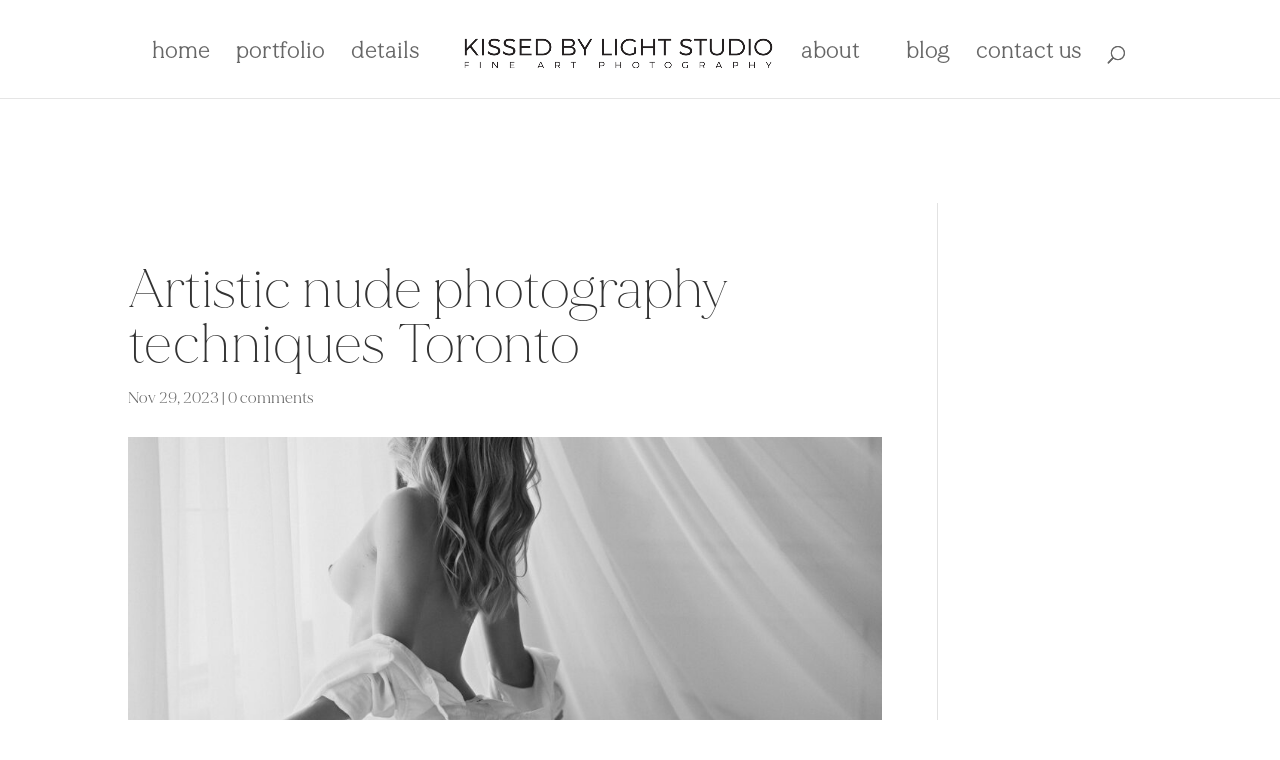

--- FILE ---
content_type: text/html; charset=UTF-8
request_url: https://kissedbylightphoto.com/1p7a2767-2/
body_size: 10585
content:
<!DOCTYPE html>
<html dir="ltr" lang="en-US" prefix="og: https://ogp.me/ns#">
<head>
	<meta charset="UTF-8" />
<meta http-equiv="X-UA-Compatible" content="IE=edge">
	<link rel="pingback" href="https://kissedbylightphoto.com/xmlrpc.php" />

	<script type="95085a30560fbaa6c47adcca-text/javascript">
		document.documentElement.className = 'js';
	</script>
	
	<title>Artistic nude photography techniques Toronto | Kissed by Light</title>
<style id="et-divi-userfonts">@font-face { font-family: "Made Mirage"; font-display: swap;  src: url("https://kissedbylightphoto.com/wp-content/uploads/et-fonts/MADE-Mirage-Thin-PERSONAL-USE.otf") format("opentype"); }@font-face { font-family: "Made MIRAGE regular"; font-display: swap;  src: url("https://kissedbylightphoto.com/wp-content/uploads/et-fonts/MADE-Mirage-Regular-PERSONAL-USE.otf") format("opentype"); }</style>
		<!-- All in One SEO 4.9.3 - aioseo.com -->
	<meta name="robots" content="max-image-preview:large" />
	<meta name="author" content="kissedbylight-admin"/>
	<meta name="google-site-verification" content="CTvxnDxXjBnwRDoC1F7UCuF-pQ4x6mDjjA6X_oRH0IQ" />
	<link rel="canonical" href="https://kissedbylightphoto.com/1p7a2767-2/" />
	<meta name="generator" content="All in One SEO (AIOSEO) 4.9.3" />
		<meta property="og:locale" content="en_US" />
		<meta property="og:site_name" content="Kissed by Light" />
		<meta property="og:type" content="article" />
		<meta property="og:title" content="Artistic nude photography techniques Toronto | Kissed by Light" />
		<meta property="og:url" content="https://kissedbylightphoto.com/1p7a2767-2/" />
		<meta property="article:published_time" content="2023-11-29T15:53:34+00:00" />
		<meta property="article:modified_time" content="2023-12-13T19:48:44+00:00" />
		<meta name="twitter:card" content="summary_large_image" />
		<meta name="twitter:title" content="Artistic nude photography techniques Toronto | Kissed by Light" />
		<script type="application/ld+json" class="aioseo-schema">
			{"@context":"https:\/\/schema.org","@graph":[{"@type":"BreadcrumbList","@id":"https:\/\/kissedbylightphoto.com\/1p7a2767-2\/#breadcrumblist","itemListElement":[{"@type":"ListItem","@id":"https:\/\/kissedbylightphoto.com#listItem","position":1,"name":"Home","item":"https:\/\/kissedbylightphoto.com","nextItem":{"@type":"ListItem","@id":"https:\/\/kissedbylightphoto.com\/1p7a2767-2\/#listItem","name":"Artistic nude photography techniques Toronto"}},{"@type":"ListItem","@id":"https:\/\/kissedbylightphoto.com\/1p7a2767-2\/#listItem","position":2,"name":"Artistic nude photography techniques Toronto","previousItem":{"@type":"ListItem","@id":"https:\/\/kissedbylightphoto.com#listItem","name":"Home"}}]},{"@type":"ItemPage","@id":"https:\/\/kissedbylightphoto.com\/1p7a2767-2\/#itempage","url":"https:\/\/kissedbylightphoto.com\/1p7a2767-2\/","name":"Artistic nude photography techniques Toronto | Kissed by Light","inLanguage":"en-US","isPartOf":{"@id":"https:\/\/kissedbylightphoto.com\/#website"},"breadcrumb":{"@id":"https:\/\/kissedbylightphoto.com\/1p7a2767-2\/#breadcrumblist"},"author":{"@id":"https:\/\/kissedbylightphoto.com\/author\/kissedbylight-admin\/#author"},"creator":{"@id":"https:\/\/kissedbylightphoto.com\/author\/kissedbylight-admin\/#author"},"datePublished":"2023-11-29T15:53:34+00:00","dateModified":"2023-12-13T19:48:44+00:00"},{"@type":"Organization","@id":"https:\/\/kissedbylightphoto.com\/#organization","name":"Kissed By Light Photography","description":"Toronto Boudoir Photography","url":"https:\/\/kissedbylightphoto.com\/","logo":{"@type":"ImageObject","url":"https:\/\/kissedbylightphoto.com\/wp-content\/uploads\/2023\/11\/1P7A2767-1.jpg","@id":"https:\/\/kissedbylightphoto.com\/1p7a2767-2\/#organizationLogo"},"image":{"@id":"https:\/\/kissedbylightphoto.com\/1p7a2767-2\/#organizationLogo"}},{"@type":"Person","@id":"https:\/\/kissedbylightphoto.com\/author\/kissedbylight-admin\/#author","url":"https:\/\/kissedbylightphoto.com\/author\/kissedbylight-admin\/","name":"kissedbylight-admin","image":{"@type":"ImageObject","@id":"https:\/\/kissedbylightphoto.com\/1p7a2767-2\/#authorImage","url":"https:\/\/kissedbylightphoto.com\/wp-content\/litespeed\/avatar\/a82f9bfab9972dc807a04424ab269f25.jpg?ver=1769843641","width":96,"height":96,"caption":"kissedbylight-admin"}},{"@type":"WebSite","@id":"https:\/\/kissedbylightphoto.com\/#website","url":"https:\/\/kissedbylightphoto.com\/","name":"Toronto Boudoir Photography | Kissed by Light Studio","alternateName":"Toronto Photography Studio","description":"Toronto Boudoir Photography","inLanguage":"en-US","publisher":{"@id":"https:\/\/kissedbylightphoto.com\/#organization"}}]}
		</script>
		<!-- All in One SEO -->

<link rel="alternate" type="application/rss+xml" title="Kissed by Light &raquo; Feed" href="https://kissedbylightphoto.com/feed/" />
<link rel="alternate" type="application/rss+xml" title="Kissed by Light &raquo; Comments Feed" href="https://kissedbylightphoto.com/comments/feed/" />
<link rel="alternate" type="application/rss+xml" title="Kissed by Light &raquo; Artistic nude photography techniques Toronto Comments Feed" href="https://kissedbylightphoto.com/feed/?attachment_id=243692" />
<meta content="Divi v.4.27.5" name="generator"/><link data-optimized="2" rel="stylesheet" href="https://kissedbylightphoto.com/wp-content/litespeed/css/1739a27ecfc3ee71f9e40432c78eb5f9.css?ver=6eaaa" />


<style id='wp-block-library-theme-inline-css' type='text/css'>
.wp-block-audio figcaption{color:#555;font-size:13px;text-align:center}.is-dark-theme .wp-block-audio figcaption{color:#ffffffa6}.wp-block-audio{margin:0 0 1em}.wp-block-code{border:1px solid #ccc;border-radius:4px;font-family:Menlo,Consolas,monaco,monospace;padding:.8em 1em}.wp-block-embed figcaption{color:#555;font-size:13px;text-align:center}.is-dark-theme .wp-block-embed figcaption{color:#ffffffa6}.wp-block-embed{margin:0 0 1em}.blocks-gallery-caption{color:#555;font-size:13px;text-align:center}.is-dark-theme .blocks-gallery-caption{color:#ffffffa6}.wp-block-image figcaption{color:#555;font-size:13px;text-align:center}.is-dark-theme .wp-block-image figcaption{color:#ffffffa6}.wp-block-image{margin:0 0 1em}.wp-block-pullquote{border-bottom:4px solid;border-top:4px solid;color:currentColor;margin-bottom:1.75em}.wp-block-pullquote cite,.wp-block-pullquote footer,.wp-block-pullquote__citation{color:currentColor;font-size:.8125em;font-style:normal;text-transform:uppercase}.wp-block-quote{border-left:.25em solid;margin:0 0 1.75em;padding-left:1em}.wp-block-quote cite,.wp-block-quote footer{color:currentColor;font-size:.8125em;font-style:normal;position:relative}.wp-block-quote.has-text-align-right{border-left:none;border-right:.25em solid;padding-left:0;padding-right:1em}.wp-block-quote.has-text-align-center{border:none;padding-left:0}.wp-block-quote.is-large,.wp-block-quote.is-style-large,.wp-block-quote.is-style-plain{border:none}.wp-block-search .wp-block-search__label{font-weight:700}.wp-block-search__button{border:1px solid #ccc;padding:.375em .625em}:where(.wp-block-group.has-background){padding:1.25em 2.375em}.wp-block-separator.has-css-opacity{opacity:.4}.wp-block-separator{border:none;border-bottom:2px solid;margin-left:auto;margin-right:auto}.wp-block-separator.has-alpha-channel-opacity{opacity:1}.wp-block-separator:not(.is-style-wide):not(.is-style-dots){width:100px}.wp-block-separator.has-background:not(.is-style-dots){border-bottom:none;height:1px}.wp-block-separator.has-background:not(.is-style-wide):not(.is-style-dots){height:2px}.wp-block-table{margin:0 0 1em}.wp-block-table td,.wp-block-table th{word-break:normal}.wp-block-table figcaption{color:#555;font-size:13px;text-align:center}.is-dark-theme .wp-block-table figcaption{color:#ffffffa6}.wp-block-video figcaption{color:#555;font-size:13px;text-align:center}.is-dark-theme .wp-block-video figcaption{color:#ffffffa6}.wp-block-video{margin:0 0 1em}.wp-block-template-part.has-background{margin-bottom:0;margin-top:0;padding:1.25em 2.375em}
</style>

<style id='global-styles-inline-css' type='text/css'>
body { margin: 0;--wp--style--global--content-size: 823px;--wp--style--global--wide-size: 1080px; }.wp-site-blocks > .alignleft { float: left; margin-right: 2em; }.wp-site-blocks > .alignright { float: right; margin-left: 2em; }.wp-site-blocks > .aligncenter { justify-content: center; margin-left: auto; margin-right: auto; }:where(.is-layout-flex){gap: 0.5em;}:where(.is-layout-grid){gap: 0.5em;}body .is-layout-flow > .alignleft{float: left;margin-inline-start: 0;margin-inline-end: 2em;}body .is-layout-flow > .alignright{float: right;margin-inline-start: 2em;margin-inline-end: 0;}body .is-layout-flow > .aligncenter{margin-left: auto !important;margin-right: auto !important;}body .is-layout-constrained > .alignleft{float: left;margin-inline-start: 0;margin-inline-end: 2em;}body .is-layout-constrained > .alignright{float: right;margin-inline-start: 2em;margin-inline-end: 0;}body .is-layout-constrained > .aligncenter{margin-left: auto !important;margin-right: auto !important;}body .is-layout-constrained > :where(:not(.alignleft):not(.alignright):not(.alignfull)){max-width: var(--wp--style--global--content-size);margin-left: auto !important;margin-right: auto !important;}body .is-layout-constrained > .alignwide{max-width: var(--wp--style--global--wide-size);}body .is-layout-flex{display: flex;}body .is-layout-flex{flex-wrap: wrap;align-items: center;}body .is-layout-flex > *{margin: 0;}body .is-layout-grid{display: grid;}body .is-layout-grid > *{margin: 0;}
.wp-block-navigation a:where(:not(.wp-element-button)){color: inherit;}
:where(.wp-block-post-template.is-layout-flex){gap: 1.25em;}:where(.wp-block-post-template.is-layout-grid){gap: 1.25em;}
:where(.wp-block-columns.is-layout-flex){gap: 2em;}:where(.wp-block-columns.is-layout-grid){gap: 2em;}
.wp-block-pullquote{font-size: 1.5em;line-height: 1.6;}
</style>





<!--n2css--><!--n2js--><script type="95085a30560fbaa6c47adcca-text/javascript" src="https://kissedbylightphoto.com/wp-includes/js/jquery/jquery.min.js?ver=3.7.1" id="jquery-core-js"></script>
<script type="95085a30560fbaa6c47adcca-text/javascript" src="https://kissedbylightphoto.com/wp-includes/js/jquery/jquery-migrate.min.js?ver=3.4.1" id="jquery-migrate-js"></script>
<link rel="https://api.w.org/" href="https://kissedbylightphoto.com/wp-json/" /><link rel="alternate" type="application/json" href="https://kissedbylightphoto.com/wp-json/wp/v2/media/243692" /><link rel="EditURI" type="application/rsd+xml" title="RSD" href="https://kissedbylightphoto.com/xmlrpc.php?rsd" />
<link rel='shortlink' href='https://kissedbylightphoto.com/?p=243692' />
<link rel="alternate" type="application/json+oembed" href="https://kissedbylightphoto.com/wp-json/oembed/1.0/embed?url=https%3A%2F%2Fkissedbylightphoto.com%2F1p7a2767-2%2F" />
<link rel="alternate" type="text/xml+oembed" href="https://kissedbylightphoto.com/wp-json/oembed/1.0/embed?url=https%3A%2F%2Fkissedbylightphoto.com%2F1p7a2767-2%2F&#038;format=xml" />
<meta name="ti-site-data" content="eyJyIjoiMTowITc6MCEzMDowIiwibyI6Imh0dHBzOlwvXC9raXNzZWRieWxpZ2h0cGhvdG8uY29tXC93cC1hZG1pblwvYWRtaW4tYWpheC5waHA/YWN0aW9uPXRpX29ubGluZV91c2Vyc19nb29nbGUmYW1wO3A9JTJGMXA3YTI3NjctMiUyRiZhbXA7X3dwbm9uY2U9ZDc5M2MzYzRiNyJ9" /><meta name="viewport" content="width=device-width, initial-scale=1.0, maximum-scale=1.0, user-scalable=0" /><link rel="icon" href="https://kissedbylightphoto.com/wp-content/uploads/2018/04/kiss3.png" sizes="32x32" />
<link rel="icon" href="https://kissedbylightphoto.com/wp-content/uploads/2018/04/kiss3.png" sizes="192x192" />
<link rel="apple-touch-icon" href="https://kissedbylightphoto.com/wp-content/uploads/2018/04/kiss3.png" />
<meta name="msapplication-TileImage" content="https://kissedbylightphoto.com/wp-content/uploads/2018/04/kiss3.png" />
<style id="et-divi-customizer-global-cached-inline-styles">body,.et_pb_column_1_2 .et_quote_content blockquote cite,.et_pb_column_1_2 .et_link_content a.et_link_main_url,.et_pb_column_1_3 .et_quote_content blockquote cite,.et_pb_column_3_8 .et_quote_content blockquote cite,.et_pb_column_1_4 .et_quote_content blockquote cite,.et_pb_blog_grid .et_quote_content blockquote cite,.et_pb_column_1_3 .et_link_content a.et_link_main_url,.et_pb_column_3_8 .et_link_content a.et_link_main_url,.et_pb_column_1_4 .et_link_content a.et_link_main_url,.et_pb_blog_grid .et_link_content a.et_link_main_url,body .et_pb_bg_layout_light .et_pb_post p,body .et_pb_bg_layout_dark .et_pb_post p{font-size:22px}.et_pb_slide_content,.et_pb_best_value{font-size:25px}body{line-height:1.6em}a{color:#666666}.nav li ul{border-color:#ffe0c9}#main-header .nav li ul a{color:rgba(0,0,0,0.7)}#top-menu li a{font-size:22px}body.et_vertical_nav .container.et_search_form_container .et-search-form input{font-size:22px!important}#top-menu li a,.et_search_form_container input{letter-spacing:1px}.et_search_form_container input::-moz-placeholder{letter-spacing:1px}.et_search_form_container input::-webkit-input-placeholder{letter-spacing:1px}.et_search_form_container input:-ms-input-placeholder{letter-spacing:1px}#top-menu li.current-menu-ancestor>a,#top-menu li.current-menu-item>a,#top-menu li.current_page_item>a{color:#ffbb93}.footer-widget,.footer-widget li,.footer-widget li a,#footer-info{font-size:14px}.footer-widget .et_pb_widget div,.footer-widget .et_pb_widget ul,.footer-widget .et_pb_widget ol,.footer-widget .et_pb_widget label{line-height:1.7em}#et-footer-nav .bottom-nav li.current-menu-item a{color:#2ea3f2}.et-fixed-header#main-header{box-shadow:none!important}body .et_pb_button{font-size:24px;background-color:#f6f4f6;border-width:1px!important;border-color:rgba(10,10,10,0);border-radius:0px;font-weight:normal;font-style:normal;text-transform:none;text-decoration:underline;}body.et_pb_button_helper_class .et_pb_button,body.et_pb_button_helper_class .et_pb_module.et_pb_button{color:rgba(10,10,10,0.78)}body .et_pb_button:after{font-size:38.4px}body .et_pb_bg_layout_light.et_pb_button:hover,body .et_pb_bg_layout_light .et_pb_button:hover,body .et_pb_button:hover{color:#000000!important;background-color:#f6f4f6;border-color:rgba(0,0,0,0.39)!important;border-radius:27px}@media only screen and (min-width:981px){#main-footer .footer-widget h4,#main-footer .widget_block h1,#main-footer .widget_block h2,#main-footer .widget_block h3,#main-footer .widget_block h4,#main-footer .widget_block h5,#main-footer .widget_block h6{font-size:18px}.et_header_style_left #et-top-navigation,.et_header_style_split #et-top-navigation{padding:40px 0 0 0}.et_header_style_left #et-top-navigation nav>ul>li>a,.et_header_style_split #et-top-navigation nav>ul>li>a{padding-bottom:40px}.et_header_style_split .centered-inline-logo-wrap{width:79px;margin:-79px 0}.et_header_style_split .centered-inline-logo-wrap #logo{max-height:79px}.et_pb_svg_logo.et_header_style_split .centered-inline-logo-wrap #logo{height:79px}.et_header_style_centered #top-menu>li>a{padding-bottom:14px}.et_header_style_slide #et-top-navigation,.et_header_style_fullscreen #et-top-navigation{padding:31px 0 31px 0!important}.et_header_style_centered #main-header .logo_container{height:79px}.et_header_style_centered.et_hide_primary_logo #main-header:not(.et-fixed-header) .logo_container,.et_header_style_centered.et_hide_fixed_logo #main-header.et-fixed-header .logo_container{height:14.22px}.et_header_style_left .et-fixed-header #et-top-navigation,.et_header_style_split .et-fixed-header #et-top-navigation{padding:27px 0 0 0}.et_header_style_left .et-fixed-header #et-top-navigation nav>ul>li>a,.et_header_style_split .et-fixed-header #et-top-navigation nav>ul>li>a{padding-bottom:27px}.et_header_style_centered header#main-header.et-fixed-header .logo_container{height:53px}.et_header_style_split #main-header.et-fixed-header .centered-inline-logo-wrap{width:53px;margin:-53px 0}.et_header_style_split .et-fixed-header .centered-inline-logo-wrap #logo{max-height:53px}.et_pb_svg_logo.et_header_style_split .et-fixed-header .centered-inline-logo-wrap #logo{height:53px}.et_header_style_slide .et-fixed-header #et-top-navigation,.et_header_style_fullscreen .et-fixed-header #et-top-navigation{padding:18px 0 18px 0!important}.et_header_style_split #main-header .centered-inline-logo-wrap{width:auto;height:37.7px}.et_header_style_split #main-header.et-fixed-header .centered-inline-logo-wrap{width:auto;height:29.9px}.et_header_style_split .centered-inline-logo-wrap #logo,.et_header_style_split .et-fixed-header .centered-inline-logo-wrap #logo{height:auto;max-height:100%}.et-fixed-header#main-header,.et-fixed-header#main-header .nav li ul,.et-fixed-header .et-search-form{background-color:rgba(255,255,255,0.96)}.et-fixed-header #top-menu li a{font-size:15px}body.home-posts #left-area .et_pb_post .post-meta,body.archive #left-area .et_pb_post .post-meta,body.search #left-area .et_pb_post .post-meta,body.single #left-area .et_pb_post .post-meta{font-size:16px}}@media only screen and (min-width:1350px){.et_pb_row{padding:27px 0}.et_pb_section{padding:54px 0}.single.et_pb_pagebuilder_layout.et_full_width_page .et_post_meta_wrapper{padding-top:81px}.et_pb_fullwidth_section{padding:0}}h1,h1.et_pb_contact_main_title,.et_pb_title_container h1{font-size:55px}h2,.product .related h2,.et_pb_column_1_2 .et_quote_content blockquote p{font-size:47px}h3{font-size:40px}h4,.et_pb_circle_counter h3,.et_pb_number_counter h3,.et_pb_column_1_3 .et_pb_post h2,.et_pb_column_1_4 .et_pb_post h2,.et_pb_blog_grid h2,.et_pb_column_1_3 .et_quote_content blockquote p,.et_pb_column_3_8 .et_quote_content blockquote p,.et_pb_column_1_4 .et_quote_content blockquote p,.et_pb_blog_grid .et_quote_content blockquote p,.et_pb_column_1_3 .et_link_content h2,.et_pb_column_3_8 .et_link_content h2,.et_pb_column_1_4 .et_link_content h2,.et_pb_blog_grid .et_link_content h2,.et_pb_column_1_3 .et_audio_content h2,.et_pb_column_3_8 .et_audio_content h2,.et_pb_column_1_4 .et_audio_content h2,.et_pb_blog_grid .et_audio_content h2,.et_pb_column_3_8 .et_pb_audio_module_content h2,.et_pb_column_1_3 .et_pb_audio_module_content h2,.et_pb_gallery_grid .et_pb_gallery_item h3,.et_pb_portfolio_grid .et_pb_portfolio_item h2,.et_pb_filterable_portfolio_grid .et_pb_portfolio_item h2{font-size:33px}h5{font-size:29px}h6{font-size:25px}.et_pb_slide_description .et_pb_slide_title{font-size:84px}.et_pb_gallery_grid .et_pb_gallery_item h3,.et_pb_portfolio_grid .et_pb_portfolio_item h2,.et_pb_filterable_portfolio_grid .et_pb_portfolio_item h2,.et_pb_column_1_4 .et_pb_audio_module_content h2{font-size:29px}	h1,h2,h3,h4,h5,h6{font-family:'Made Mirage',Helvetica,Arial,Lucida,sans-serif}body,input,textarea,select{font-family:'Made MIRAGE regular',Helvetica,Arial,Lucida,sans-serif}.et_pb_button{font-family:'Made Mirage',Helvetica,Arial,Lucida,sans-serif}#main-header,#et-top-navigation{font-family:'Made Mirage',Helvetica,Arial,Lucida,sans-serif}#top-header .container{font-family:'Made Mirage',Helvetica,Arial,Lucida,sans-serif}#et-secondary-nav .menu-item-has-children>a:first-child:after,#top-menu .menu-item-has-children>a:first-child:after{right:-15px!important}#page-container{overflow:hidden}.filtr-search,.item-desc{display:none}.portfolio_designer_id .portfolio_filter_gallery ul li a{color:#000000!important;font-family:'Made Mirage',Helvetica,Arial,Lucida,sans-serif!important}.portfolio_designer_id .portfolio_filter_gallery ul li a.portfolio_gallery_selected{color:#ffbb93!important;text-decoration:underline}.et_header_style_split #et-top-navigation nav>ul>li>a{z-index:3;font-family:'Made Mirage',Helvetica,Arial,Lucida,sans-serif!important}.et_header_style_split #et-top-navigation nav>ul>li>a{text-transform:lowercase!important}#et-secondary-nav .menu-item-has-children>a:first-child:after,#top-menu .menu-item-has-children>a:first-child:after{display:none!important}div#n2-ss-1 .n2-ss-button-container--non-full-width,div#n2-ss-1 .n2-ss-button-container--non-full-width a{width:100%}.welstyle h2{position:relative;bottom:-50px}@media (max-width:980px){.welstyle h2{position:relative;bottom:-30px}.contentmiddle{margin-top:-360px!important;width:80%!important;position:relative;left:10%}.mobileonethird	.et_pb_column.mobilecenter{margin-top:-80px!important}.mobileonethird .et_pb_column_1_5{width:33%!important}.et_pb_section	.mobileonethird.et_pb_row{margin-left:10%!important}.mobileonethird .et_pb_column_1_5 .et_pb_text{font-size:5vw!important}}.mobileonethird .et_pb_column_1_5 .et_pb_image{background-size:100%!important}@media only screen and (max-width:1024px){.mob-standard-logo{display:inline-block;height:30px!important;align-items:center;justify-content:center;padding:8px 0 0 0}#page-container{padding-top:0px!important}}@media only screen and (max-width:480px){.mobiletwocol .et_pb_column_1_6{width:50%!important}}.et_pb_fullwidth_menu--style-inline_centered_logo .et_pb_menu__wrap,.et_pb_menu--style-inline_centered_logo .et_pb_menu__wrap{justify-content:center!important}.custom_bullets_wpcc ul li{padding-left:30px;list-style:none;margin-bottom:10px}.custom_bullets_wpcc ul li::before{content:'';display:inline-block;margin-right:4px;margin-left:-20px;padding-right:6px;font-family:'ETmodules';font-size:0.9em;vertical-align:middle}.custom_bullets_wpcc--checkul li::before{content:'\4e'}#main-content{padding-top:105px}body .et_pb_button{text-decoration:none!important}.mobmenu-content #mobmenuleft li a{font-family:'Made Mirage',Helvetica,Arial,Lucida,sans-serif!important;font-size:16px;font-weight:bold;opacity:0.6}.mobmenu-content #mobmenuleft li a .mob-expand-submenu i{font-size:20px}.styletwobtns-outer .et_pb_button_0_wrapper{width:50%;float:left;text-align:right;padding-right:10px}.styletwobtns-outer .et_pb_button_1_wrapper{width:50%;float:left;padding-left:10px}.portfolio-tabsmain-style .et_pb_tabs_controls{width:100%;display:block;float:left;padding-bottom:20px!important}.portfolio-tabsmain-style .et_pb_tabs_controls li{height:auto!important}.portfolio-tabsmain-style .et_pb_tabs_controls li a{padding-left:15px;padding-right:15px!important;line-height:32px!important}.pageartnude-tabsmain .et_pb_tabs ul li{padding-left:0px!important;padding-right:0px!important}.pageartnude-tabsmain .et_pb_tabs ul li a{padding-left:20px;padding-right:20px}.pageartnude-tabsmain .et_pb_tabs ul li:first-child a{padding-left:0px}@media only screen and (min-width:250px) and (max-width:980px){#main-content{padding-top:0px}}@media only screen and (min-width:250px) and (max-width:900px){.home-middlesider-titlecontent{transform:inherit!important;left:0!important;right:0!important;width:320px!important;margin:auto!important;top:58%!important}.home-middlesider-titlecontent div{font-size:30px!important;line-height:38px!important}.home-middleslider-slidebutton{transform:inherit!important;left:0!important;right:0!important;width:250px!important;margin:auto;top:84%!important}.home-middleslider-slidebutton div{}}@media only screen and (min-width:250px) and (max-width:768px){.portfolio-tabsmain-style .et_pb_tabs_controls li{float:left}.portfolio-tabsmain-style .et_pb_tabs_controls li a{font-size:15px}}.mob-menu-header-holder .mob-menu-logo-holder .mob-standard-logo{width:auto!important}@media only screen and (max-width:768px){.col-md-12{display:flex;flex-direction:row;flex-wrap:wrap;justify-content:flex-start}.ufg-btn{transform:scale(0.8);margin:0;font-size:80%}#1evel1-all{order:1}.ufg-btn:not(#1evel1-all){order:0}}</style></head>
<body class="attachment attachment-template-default single single-attachment postid-243692 attachmentid-243692 attachment-jpeg et-tb-has-template et-tb-has-footer Divi et_button_no_icon et_pb_button_helper_class et_fullwidth_nav et_fixed_nav et_show_nav et_primary_nav_dropdown_animation_fade et_secondary_nav_dropdown_animation_fade et_header_style_split et_cover_background et_pb_gutter osx et_pb_gutters3 et_right_sidebar et_divi_theme et-db">
	<div id="page-container">
<div id="et-boc" class="et-boc">
			
		

	<header id="main-header" data-height-onload="79">
		<div class="container clearfix et_menu_container">
					<div class="logo_container">
				<span class="logo_helper"></span>
				<a href="https://kissedbylightphoto.com/">
				<img src="https://kissedbylightphoto.com/wp-content/uploads/2022/05/KBLlogo_black_transparent-NEW-1.png.webp" width="1920" height="231" alt="Kissed by Light" id="logo" data-height-percentage="30" />
				</a>
			</div>
					<div id="et-top-navigation" data-height="79" data-fixed-height="53">
									<nav id="top-menu-nav">
					<ul id="top-menu" class="nav"><li class="menu-item menu-item-type-post_type menu-item-object-page menu-item-home menu-item-242314"><a href="https://kissedbylightphoto.com/">Home</a></li>
<li class="menu-item menu-item-type-post_type menu-item-object-page menu-item-5891"><a href="https://kissedbylightphoto.com/portfolio/">Portfolio</a></li>
<li class="menu-item menu-item-type-custom menu-item-object-custom menu-item-has-children menu-item-241299"><a href="#">Details</a>
<ul class="sub-menu">
	<li class="menu-item menu-item-type-post_type menu-item-object-page menu-item-7027"><a href="https://kissedbylightphoto.com/step-by-step/">The experience</a></li>
	<li class="menu-item menu-item-type-post_type menu-item-object-page menu-item-5886"><a href="https://kissedbylightphoto.com/boudoir-and-art-nude/">Boudoir &#038; Art Nude</a></li>
	<li class="menu-item menu-item-type-post_type menu-item-object-page menu-item-241726"><a href="https://kissedbylightphoto.com/bridal-boudoir-photography/">Bridal Boudoir</a></li>
	<li class="menu-item menu-item-type-post_type menu-item-object-page menu-item-5884"><a href="https://kissedbylightphoto.com/maternity-photography/">Maternity</a></li>
	<li class="menu-item menu-item-type-post_type menu-item-object-page menu-item-242689"><a href="https://kissedbylightphoto.com/motherhood-photography/">Motherhood</a></li>
	<li class="menu-item menu-item-type-post_type menu-item-object-page menu-item-246851"><a href="https://kissedbylightphoto.com/portrait-photography/">Portrait</a></li>
	<li class="menu-item menu-item-type-post_type menu-item-object-page menu-item-598"><a href="https://kissedbylightphoto.com/toronto-personal-branding-photography/">Personal Branding</a></li>
	<li class="menu-item menu-item-type-post_type menu-item-object-page menu-item-246852"><a href="https://kissedbylightphoto.com/headshots-photography/">Headshots</a></li>
	<li class="menu-item menu-item-type-post_type menu-item-object-page menu-item-242704"><a href="https://kissedbylightphoto.com/mens-photography/">Mens Photography</a></li>
	<li class="menu-item menu-item-type-post_type menu-item-object-page menu-item-7062"><a href="https://kissedbylightphoto.com/commercial/">Commercial</a></li>
	<li class="menu-item menu-item-type-post_type menu-item-object-page menu-item-241734"><a href="https://kissedbylightphoto.com/printed-products/">Printed Products</a></li>
</ul>
</li>
<li class="menu-item menu-item-type-custom menu-item-object-custom menu-item-has-children menu-item-246850"><a href="/about/">About</a>
<ul class="sub-menu">
	<li class="menu-item menu-item-type-post_type menu-item-object-page menu-item-241729"><a href="https://kissedbylightphoto.com/about/">Our story</a></li>
	<li class="menu-item menu-item-type-post_type menu-item-object-page menu-item-914"><a href="https://kissedbylightphoto.com/team/">Team</a></li>
	<li class="menu-item menu-item-type-post_type menu-item-object-page menu-item-4300"><a href="https://kissedbylightphoto.com/faq/">FAQ</a></li>
	<li class="menu-item menu-item-type-post_type menu-item-object-page menu-item-599"><a href="https://kissedbylightphoto.com/testimonials/">Testimonials</a></li>
	<li class="menu-item menu-item-type-post_type menu-item-object-page menu-item-597"><a href="https://kissedbylightphoto.com/shopping-guide/">Shopping guide</a></li>
</ul>
</li>
<li class="menu-item menu-item-type-post_type menu-item-object-page menu-item-1379"><a href="https://kissedbylightphoto.com/blog/">Blog</a></li>
<li class="menu-item menu-item-type-post_type menu-item-object-page menu-item-686"><a href="https://kissedbylightphoto.com/contact/">Contact us</a></li>
</ul>					</nav>
				
				
				
									<div id="et_top_search">
						<span id="et_search_icon"></span>
					</div>
				
				<div id="et_mobile_nav_menu">
				<div class="mobile_nav closed">
					<span class="select_page">Select Page</span>
					<span class="mobile_menu_bar mobile_menu_bar_toggle"></span>
				</div>
			</div>			</div> <!-- #et-top-navigation -->
		</div> <!-- .container -->
				<div class="et_search_outer">
			<div class="container et_search_form_container">
				<form role="search" method="get" class="et-search-form" action="https://kissedbylightphoto.com/">
				<input type="search" class="et-search-field" placeholder="Search &hellip;" value="" name="s" title="Search for:" />				</form>
				<span class="et_close_search_field"></span>
			</div>
		</div>
			</header> <!-- #main-header -->
<div id="et-main-area">
	
<div id="main-content">
		<div class="container">
		<div id="content-area" class="clearfix">
			<div id="left-area">
											<article id="post-243692" class="et_pb_post post-243692 attachment type-attachment status-inherit hentry">
											<div class="et_post_meta_wrapper">
							<h1 class="entry-title">Artistic nude photography techniques Toronto</h1>

						<p class="post-meta"><span class="published">Nov 29, 2023</span> | <span class="comments-number"><a href="https://kissedbylightphoto.com/1p7a2767-2/#respond">0 comments</a></span></p><img src="https://kissedbylightphoto.com/wp-content/uploads/2023/11/1P7A2767-1-532938_1000x675.jpg" alt="" class="" width="1080" height="675" />
												</div>
				
					<div class="entry-content">
					<p class="attachment"><a href='https://kissedbylightphoto.com/wp-content/uploads/2023/11/1P7A2767-1.jpg'><img fetchpriority="high" decoding="async" width="200" height="300" src="https://kissedbylightphoto.com/wp-content/uploads/2023/11/1P7A2767-1-200x300.jpg.webp" class="attachment-medium size-medium" alt="" /></a></p>
					</div>
					<div class="et_post_meta_wrapper">
					

<section id="comment-wrap">
		   <div id="comment-section" class="nocomments">
		  
		  	   </div>
					<div id="respond" class="comment-respond">
		<h3 id="reply-title" class="comment-reply-title"><span>Submit a Comment</span> <small><a rel="nofollow" id="cancel-comment-reply-link" href="/1p7a2767-2/#respond" style="display:none;">Cancel reply</a></small></h3><form action="https://kissedbylightphoto.com/wp-comments-post.php" method="post" id="commentform" class="comment-form"><p class="comment-notes"><span id="email-notes">Your email address will not be published.</span> <span class="required-field-message">Required fields are marked <span class="required">*</span></span></p><p class="comment-form-comment"><label for="comment">Comment <span class="required">*</span></label> <textarea id="comment" name="comment" cols="45" rows="8" maxlength="65525" required="required"></textarea></p><p class="comment-form-author"><label for="author">Name <span class="required">*</span></label> <input id="author" name="author" type="text" value="" size="30" maxlength="245" autocomplete="name" required="required" /></p>
<p class="comment-form-email"><label for="email">Email <span class="required">*</span></label> <input id="email" name="email" type="text" value="" size="30" maxlength="100" aria-describedby="email-notes" autocomplete="email" required="required" /></p>
<p class="comment-form-url"><label for="url">Website</label> <input id="url" name="url" type="text" value="" size="30" maxlength="200" autocomplete="url" /></p>
<p class="form-submit"><input name="submit" type="submit" id="submit" class="submit et_pb_button" value="Submit Comment" /> <input type='hidden' name='comment_post_ID' value='243692' id='comment_post_ID' />
<input type='hidden' name='comment_parent' id='comment_parent' value='0' />
</p></form>	</div><!-- #respond -->
		</section>					</div>
				</article>

						</div>

					</div>
	</div>
	</div>

	<footer class="et-l et-l--footer">
			<div class="et_builder_inner_content et_pb_gutters3"><div class="et_pb_section et_pb_section_1_tb_footer et_pb_with_background et_section_regular" >
				
				
				
				
				
				
				<div class="et_pb_with_border et_pb_row et_pb_row_0_tb_footer et_pb_gutters2">
				<div class="et_pb_column et_pb_column_1_3 et_pb_column_0_tb_footer  et_pb_css_mix_blend_mode_passthrough">
				
				
				
				
				<div class="et_pb_module et_pb_text et_pb_text_0_tb_footer  et_pb_text_align_left et_pb_bg_layout_light">
				
				
				
				
				<div class="et_pb_text_inner"><h3>Address</h3></div>
			</div><div class="et_pb_module et_pb_text et_pb_text_1_tb_footer  et_pb_text_align_left et_pb_bg_layout_light">
				
				
				
				
				<div class="et_pb_text_inner"><p><span>5 Adrian Ave </span></p>
<p><span>Toronto, </span><span>ON </span></p>
<p><span>M6N 5G4</span></p></div>
			</div><div class="et_pb_button_module_wrapper et_pb_button_0_tb_footer_wrapper  et_pb_module ">
				<a class="et_pb_button et_pb_button_0_tb_footer et_pb_bg_layout_light" href="https://kissedbylightphoto.com/contact/">Schedule an appointment</a>
			</div>
			</div><div class="et_pb_column et_pb_column_1_3 et_pb_column_1_tb_footer  et_pb_css_mix_blend_mode_passthrough">
				
				
				
				
				<div class="et_pb_module et_pb_text et_pb_text_2_tb_footer  et_pb_text_align_left et_pb_bg_layout_light">
				
				
				
				
				<div class="et_pb_text_inner"><h3>Open Hours</h3></div>
			</div><div class="et_pb_module et_pb_text et_pb_text_3_tb_footer  et_pb_text_align_left et_pb_bg_layout_light">
				
				
				
				
				<div class="et_pb_text_inner"><p>Monday - Saturday:  10am – 5pm<br />Holidays:  Closed</p></div>
			</div>
			</div><div class="et_pb_column et_pb_column_1_3 et_pb_column_2_tb_footer  et_pb_css_mix_blend_mode_passthrough et-last-child">
				
				
				
				
				<div class="et_pb_module et_pb_text et_pb_text_4_tb_footer  et_pb_text_align_left et_pb_bg_layout_light">
				
				
				
				
				<div class="et_pb_text_inner"><h3>Follow</h3></div>
			</div><ul class="et_pb_module et_pb_social_media_follow et_pb_social_media_follow_0_tb_footer clearfix  et_pb_bg_layout_light">
				
				
				
				
				<li
            class='et_pb_social_media_follow_network_0_tb_footer et_pb_social_icon et_pb_social_network_link  et-social-facebook'><a
              href='https://www.facebook.com/kissedbylight'
              class='icon et_pb_with_border'
              title='Follow on Facebook'
               target="_blank"><span
                class='et_pb_social_media_follow_network_name'
                aria-hidden='true'
                >Follow</span></a></li><li
            class='et_pb_social_media_follow_network_1_tb_footer et_pb_social_icon et_pb_social_network_link  et-social-instagram'><a
              href='https://www.instagram.com/kissedbylightphoto/'
              class='icon et_pb_with_border'
              title='Follow on Instagram'
               target="_blank"><span
                class='et_pb_social_media_follow_network_name'
                aria-hidden='true'
                >Follow</span></a></li><li
            class='et_pb_social_media_follow_network_2_tb_footer et_pb_social_icon et_pb_social_network_link  et-social-pinterest'><a
              href='https://www.pinterest.ca/kissedbylight/'
              class='icon et_pb_with_border'
              title='Follow on Pinterest'
               target="_blank"><span
                class='et_pb_social_media_follow_network_name'
                aria-hidden='true'
                >Follow</span></a></li><li
            class='et_pb_social_media_follow_network_3_tb_footer et_pb_social_icon et_pb_social_network_link  et-social-google et-pb-social-fa-icon'><a
              href='https://goo.gl/maps/yES55mQM6PtgKbHz9'
              class='icon et_pb_with_border'
              title='Follow on Google'
               target="_blank"><span
                class='et_pb_social_media_follow_network_name'
                aria-hidden='true'
                >Follow</span></a></li>
			</ul>
			</div>
				
				
				
				
			</div>
				
				
			</div>		</div>
	</footer>
		</div>

			
		</div>
		</div>

			<script type="95085a30560fbaa6c47adcca-text/javascript" src="https://kissedbylightphoto.com/wp-content/plugins/wow-carousel-for-divi-lite/assets/libs/slick/slick.min.js?ver=2.1.5" id="dcl-slick-js"></script>
<script type="95085a30560fbaa6c47adcca-text/javascript" src="https://kissedbylightphoto.com/wp-content/plugins/wow-carousel-for-divi-lite/assets/libs/magnific/magnific-popup.min.js?ver=2.1.5" id="dcl-magnific-js"></script>
<script type="95085a30560fbaa6c47adcca-text/javascript" src="https://kissedbylightphoto.com/wp-content/plugins/wow-carousel-for-divi-lite/dist/frontend.js?ver=ab64f78862b1d844c474" id="dcl-frontend-js"></script>
<script type="95085a30560fbaa6c47adcca-text/javascript" src="https://kissedbylightphoto.com/wp-includes/js/comment-reply.min.js?ver=6.5.7" id="comment-reply-js" async="async" data-wp-strategy="async"></script>
<script type="95085a30560fbaa6c47adcca-text/javascript" id="divi-custom-script-js-extra">
/* <![CDATA[ */
var DIVI = {"item_count":"%d Item","items_count":"%d Items"};
var et_builder_utils_params = {"condition":{"diviTheme":true,"extraTheme":false},"scrollLocations":["app","top"],"builderScrollLocations":{"desktop":"app","tablet":"app","phone":"app"},"onloadScrollLocation":"app","builderType":"fe"};
var et_frontend_scripts = {"builderCssContainerPrefix":"#et-boc","builderCssLayoutPrefix":"#et-boc .et-l"};
var et_pb_custom = {"ajaxurl":"https:\/\/kissedbylightphoto.com\/wp-admin\/admin-ajax.php","images_uri":"https:\/\/kissedbylightphoto.com\/wp-content\/themes\/Divi\/images","builder_images_uri":"https:\/\/kissedbylightphoto.com\/wp-content\/themes\/Divi\/includes\/builder\/images","et_frontend_nonce":"7fd67c05e7","subscription_failed":"Please, check the fields below to make sure you entered the correct information.","et_ab_log_nonce":"7f127ac3aa","fill_message":"Please, fill in the following fields:","contact_error_message":"Please, fix the following errors:","invalid":"Invalid email","captcha":"Captcha","prev":"Prev","previous":"Previous","next":"Next","wrong_captcha":"You entered the wrong number in captcha.","wrong_checkbox":"Checkbox","ignore_waypoints":"no","is_divi_theme_used":"1","widget_search_selector":".widget_search","ab_tests":[],"is_ab_testing_active":"","page_id":"243692","unique_test_id":"","ab_bounce_rate":"5","is_cache_plugin_active":"no","is_shortcode_tracking":"","tinymce_uri":"https:\/\/kissedbylightphoto.com\/wp-content\/themes\/Divi\/includes\/builder\/frontend-builder\/assets\/vendors","accent_color":"#2ea3f2","waypoints_options":[]};
var et_pb_box_shadow_elements = [];
/* ]]> */
</script>
<script type="95085a30560fbaa6c47adcca-text/javascript" src="https://kissedbylightphoto.com/wp-content/themes/Divi/js/scripts.min.js?ver=4.27.5" id="divi-custom-script-js"></script>
<script type="95085a30560fbaa6c47adcca-text/javascript" src="https://kissedbylightphoto.com/wp-content/themes/Divi/includes/builder/feature/dynamic-assets/assets/js/jquery.fitvids.js?ver=4.27.5" id="fitvids-js"></script>
<script type="95085a30560fbaa6c47adcca-text/javascript" src="https://kissedbylightphoto.com/wp-content/themes/Divi/includes/builder/feature/dynamic-assets/assets/js/jquery.mobile.js?ver=4.27.5" id="jquery-mobile-js"></script>
<script type="95085a30560fbaa6c47adcca-text/javascript" src="https://kissedbylightphoto.com/wp-content/themes/Divi/includes/builder/feature/dynamic-assets/assets/js/magnific-popup.js?ver=4.27.5" id="magnific-popup-js"></script>
<script type="95085a30560fbaa6c47adcca-text/javascript" src="https://kissedbylightphoto.com/wp-content/themes/Divi/includes/builder/feature/dynamic-assets/assets/js/easypiechart.js?ver=4.27.5" id="easypiechart-js"></script>
<script type="95085a30560fbaa6c47adcca-text/javascript" src="https://kissedbylightphoto.com/wp-content/themes/Divi/includes/builder/feature/dynamic-assets/assets/js/salvattore.js?ver=4.27.5" id="salvattore-js"></script>
<script type="95085a30560fbaa6c47adcca-text/javascript" src="https://kissedbylightphoto.com/wp-content/plugins/wp-tools-divi-blog-carousel/scripts/frontend-bundle.min.js?ver=1.5.1" id="et_pb_wptools_blog_carousel-frontend-bundle-js"></script>
<script type="95085a30560fbaa6c47adcca-text/javascript" id="et-builder-cpt-modules-wrapper-js-extra">
/* <![CDATA[ */
var et_modules_wrapper = {"builderCssContainerPrefix":"#et-boc","builderCssLayoutPrefix":"#et-boc .et-l"};
/* ]]> */
</script>
<script type="95085a30560fbaa6c47adcca-text/javascript" src="https://kissedbylightphoto.com/wp-content/themes/Divi/includes/builder/scripts/cpt-modules-wrapper.js?ver=4.27.5" id="et-builder-cpt-modules-wrapper-js"></script>
<script type="95085a30560fbaa6c47adcca-text/javascript" src="https://kissedbylightphoto.com/wp-content/themes/Divi/core/admin/js/common.js?ver=4.27.5" id="et-core-common-js"></script>
<script type="95085a30560fbaa6c47adcca-text/javascript" id="ivory-search-scripts-js-extra">
/* <![CDATA[ */
var IvorySearchVars = {"is_analytics_enabled":"1"};
/* ]]> */
</script>
<script type="95085a30560fbaa6c47adcca-text/javascript" src="https://kissedbylightphoto.com/wp-content/plugins/add-search-to-menu/public/js/ivory-search.min.js?ver=5.5.13" id="ivory-search-scripts-js"></script>
<script type="95085a30560fbaa6c47adcca-text/javascript" id="et-builder-modules-script-motion-js-extra">
/* <![CDATA[ */
var et_pb_motion_elements = {"desktop":[],"tablet":[],"phone":[]};
/* ]]> */
</script>
<script type="95085a30560fbaa6c47adcca-text/javascript" src="https://kissedbylightphoto.com/wp-content/themes/Divi/includes/builder/feature/dynamic-assets/assets/js/motion-effects.js?ver=4.27.5" id="et-builder-modules-script-motion-js"></script>
<script type="95085a30560fbaa6c47adcca-text/javascript" id="et-builder-modules-script-sticky-js-extra">
/* <![CDATA[ */
var et_pb_sticky_elements = [];
/* ]]> */
</script>
<script type="95085a30560fbaa6c47adcca-text/javascript" src="https://kissedbylightphoto.com/wp-content/themes/Divi/includes/builder/feature/dynamic-assets/assets/js/sticky-elements.js?ver=4.27.5" id="et-builder-modules-script-sticky-js"></script>
<style id="et-builder-module-design-tb-243984-243692-cached-inline-styles">@font-face{font-family:"Made Mirage";font-display:swap;src:url("https://kissedbylightphoto.com/wp-content/uploads/et-fonts/MADE-Mirage-Thin-PERSONAL-USE.otf") format("opentype")}@font-face{font-family:"Made MIRAGE regular";font-display:swap;src:url("https://kissedbylightphoto.com/wp-content/uploads/et-fonts/MADE-Mirage-Regular-PERSONAL-USE.otf") format("opentype")}.et_pb_section_0_tb_footer.et_pb_section{padding-top:0px}.et_pb_section_1_tb_footer.et_pb_section{padding-top:0px;background-color:#f6f4f6!important}.et_pb_row_0_tb_footer{border-top-width:2px}.et_pb_text_0_tb_footer,.et_pb_text_2_tb_footer,.et_pb_text_4_tb_footer{line-height:2em;font-size:12px;line-height:2em}.et_pb_text_0_tb_footer.et_pb_text a,.et_pb_text_1_tb_footer.et_pb_text a,.et_pb_text_2_tb_footer.et_pb_text a,.et_pb_text_3_tb_footer.et_pb_text a,.et_pb_text_4_tb_footer.et_pb_text a{color:#666666!important}.et_pb_text_0_tb_footer a,.et_pb_text_1_tb_footer a,.et_pb_text_2_tb_footer a,.et_pb_text_3_tb_footer a,.et_pb_text_4_tb_footer a{text-decoration:underline}.et_pb_text_0_tb_footer h1,.et_pb_text_1_tb_footer h1,.et_pb_text_2_tb_footer h1,.et_pb_text_3_tb_footer h1,.et_pb_text_4_tb_footer h1{text-align:left}.et_pb_text_0_tb_footer h3,.et_pb_text_1_tb_footer h3,.et_pb_text_2_tb_footer h3,.et_pb_text_3_tb_footer h3,.et_pb_text_4_tb_footer h3{font-weight:700;text-transform:uppercase;font-size:12px;letter-spacing:5px;line-height:1.8em}.et_pb_text_1_tb_footer{line-height:1.4em;font-size:12px;line-height:1.4em;margin-top:-8px!important}.et_pb_button_0_tb_footer_wrapper .et_pb_button_0_tb_footer,.et_pb_button_0_tb_footer_wrapper .et_pb_button_0_tb_footer:hover{padding-top:6px!important;padding-right:0px!important;padding-bottom:6px!important;padding-left:0px!important}body #page-container .et_pb_section .et_pb_button_0_tb_footer{color:#000000!important;border-width:0px!important;border-radius:0px;font-size:14px;font-weight:700!important;background-color:rgba(0,0,0,0)}body #page-container .et_pb_section .et_pb_button_0_tb_footer:after{font-size:1.6em}body.et_button_custom_icon #page-container .et_pb_button_0_tb_footer:after{font-size:14px}.et_pb_button_0_tb_footer{box-shadow:0px 1px 0px 0px #000000}.et_pb_button_0_tb_footer,.et_pb_button_0_tb_footer:after{transition:all 300ms ease 0ms}.et_pb_text_3_tb_footer{line-height:2em;font-size:12px;line-height:2em;margin-top:-8px!important}.et_pb_social_media_follow_0_tb_footer{filter:invert(100%);backface-visibility:hidden}html:not(.et_fb_edit_enabled) #et-fb-app .et_pb_social_media_follow_0_tb_footer:hover{filter:invert(100%)}ul.et_pb_social_media_follow_0_tb_footer{margin-top:-10px!important;margin-left:-10px!important}@media only screen and (max-width:980px){.et_pb_row_0_tb_footer{border-top-width:2px}body #page-container .et_pb_section .et_pb_button_0_tb_footer:after{display:inline-block;opacity:0}body #page-container .et_pb_section .et_pb_button_0_tb_footer:hover:after{opacity:1}}@media only screen and (max-width:767px){.et_pb_row_0_tb_footer{border-top-width:2px}body #page-container .et_pb_section .et_pb_button_0_tb_footer:after{display:inline-block;opacity:0}body #page-container .et_pb_section .et_pb_button_0_tb_footer:hover:after{opacity:1}ul.et_pb_social_media_follow_0_tb_footer{margin-top:-10px!important}}</style>	
			<span class="et_pb_scroll_top et-pb-icon"></span>
	<script src="/cdn-cgi/scripts/7d0fa10a/cloudflare-static/rocket-loader.min.js" data-cf-settings="95085a30560fbaa6c47adcca-|49" defer></script><script defer src="https://static.cloudflareinsights.com/beacon.min.js/vcd15cbe7772f49c399c6a5babf22c1241717689176015" integrity="sha512-ZpsOmlRQV6y907TI0dKBHq9Md29nnaEIPlkf84rnaERnq6zvWvPUqr2ft8M1aS28oN72PdrCzSjY4U6VaAw1EQ==" data-cf-beacon='{"version":"2024.11.0","token":"14b3c068ac52442b925d9722fc00a1b1","r":1,"server_timing":{"name":{"cfCacheStatus":true,"cfEdge":true,"cfExtPri":true,"cfL4":true,"cfOrigin":true,"cfSpeedBrain":true},"location_startswith":null}}' crossorigin="anonymous"></script>
</body>
</html>


<!-- Page cached by LiteSpeed Cache 7.7 on 2026-02-01 13:56:58 -->